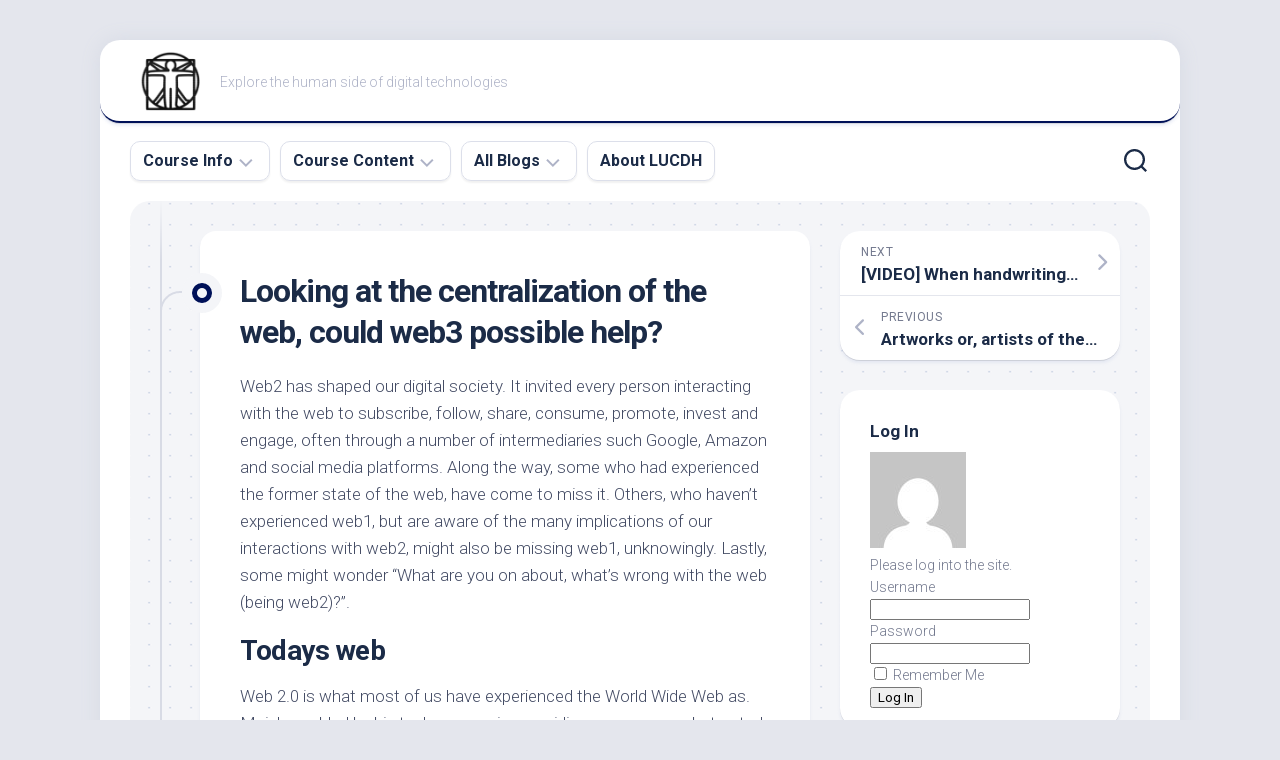

--- FILE ---
content_type: text/html; charset=UTF-8
request_url: https://digmedia.lucdh.nl/2022/12/23/looking-at-the-centralization-of-the-web-could-web3-possible-help/
body_size: 15603
content:
<!DOCTYPE html> 
<html class="no-js" lang="en-US">

<head>
	<meta charset="UTF-8">
	<meta name="viewport" content="width=device-width, initial-scale=1.0">
	<link rel="profile" href="https://gmpg.org/xfn/11">
		<link rel="pingback" href="https://digmedia.lucdh.nl/xmlrpc.php">
		
	<title>Looking at the centralization of the web, could web3 possible help? &#8211; Digital Media, Society, and Culture</title>
<meta name='robots' content='max-image-preview:large' />
	<style>img:is([sizes="auto" i], [sizes^="auto," i]) { contain-intrinsic-size: 3000px 1500px }</style>
	<script>document.documentElement.className = document.documentElement.className.replace("no-js","js");</script>
<link rel='dns-prefetch' href='//maxcdn.bootstrapcdn.com' />
<link rel='dns-prefetch' href='//fonts.googleapis.com' />
<link rel="alternate" type="application/rss+xml" title="Digital Media, Society, and Culture &raquo; Feed" href="https://digmedia.lucdh.nl/feed/" />
<link rel="alternate" type="application/rss+xml" title="Digital Media, Society, and Culture &raquo; Comments Feed" href="https://digmedia.lucdh.nl/comments/feed/" />
<link rel="alternate" type="application/rss+xml" title="Digital Media, Society, and Culture &raquo; Looking at the centralization of the web, could web3 possible help? Comments Feed" href="https://digmedia.lucdh.nl/2022/12/23/looking-at-the-centralization-of-the-web-could-web3-possible-help/feed/" />
<script type="text/javascript">
/* <![CDATA[ */
window._wpemojiSettings = {"baseUrl":"https:\/\/s.w.org\/images\/core\/emoji\/16.0.1\/72x72\/","ext":".png","svgUrl":"https:\/\/s.w.org\/images\/core\/emoji\/16.0.1\/svg\/","svgExt":".svg","source":{"concatemoji":"https:\/\/digmedia.lucdh.nl\/wp-includes\/js\/wp-emoji-release.min.js?ver=6.8.3"}};
/*! This file is auto-generated */
!function(s,n){var o,i,e;function c(e){try{var t={supportTests:e,timestamp:(new Date).valueOf()};sessionStorage.setItem(o,JSON.stringify(t))}catch(e){}}function p(e,t,n){e.clearRect(0,0,e.canvas.width,e.canvas.height),e.fillText(t,0,0);var t=new Uint32Array(e.getImageData(0,0,e.canvas.width,e.canvas.height).data),a=(e.clearRect(0,0,e.canvas.width,e.canvas.height),e.fillText(n,0,0),new Uint32Array(e.getImageData(0,0,e.canvas.width,e.canvas.height).data));return t.every(function(e,t){return e===a[t]})}function u(e,t){e.clearRect(0,0,e.canvas.width,e.canvas.height),e.fillText(t,0,0);for(var n=e.getImageData(16,16,1,1),a=0;a<n.data.length;a++)if(0!==n.data[a])return!1;return!0}function f(e,t,n,a){switch(t){case"flag":return n(e,"\ud83c\udff3\ufe0f\u200d\u26a7\ufe0f","\ud83c\udff3\ufe0f\u200b\u26a7\ufe0f")?!1:!n(e,"\ud83c\udde8\ud83c\uddf6","\ud83c\udde8\u200b\ud83c\uddf6")&&!n(e,"\ud83c\udff4\udb40\udc67\udb40\udc62\udb40\udc65\udb40\udc6e\udb40\udc67\udb40\udc7f","\ud83c\udff4\u200b\udb40\udc67\u200b\udb40\udc62\u200b\udb40\udc65\u200b\udb40\udc6e\u200b\udb40\udc67\u200b\udb40\udc7f");case"emoji":return!a(e,"\ud83e\udedf")}return!1}function g(e,t,n,a){var r="undefined"!=typeof WorkerGlobalScope&&self instanceof WorkerGlobalScope?new OffscreenCanvas(300,150):s.createElement("canvas"),o=r.getContext("2d",{willReadFrequently:!0}),i=(o.textBaseline="top",o.font="600 32px Arial",{});return e.forEach(function(e){i[e]=t(o,e,n,a)}),i}function t(e){var t=s.createElement("script");t.src=e,t.defer=!0,s.head.appendChild(t)}"undefined"!=typeof Promise&&(o="wpEmojiSettingsSupports",i=["flag","emoji"],n.supports={everything:!0,everythingExceptFlag:!0},e=new Promise(function(e){s.addEventListener("DOMContentLoaded",e,{once:!0})}),new Promise(function(t){var n=function(){try{var e=JSON.parse(sessionStorage.getItem(o));if("object"==typeof e&&"number"==typeof e.timestamp&&(new Date).valueOf()<e.timestamp+604800&&"object"==typeof e.supportTests)return e.supportTests}catch(e){}return null}();if(!n){if("undefined"!=typeof Worker&&"undefined"!=typeof OffscreenCanvas&&"undefined"!=typeof URL&&URL.createObjectURL&&"undefined"!=typeof Blob)try{var e="postMessage("+g.toString()+"("+[JSON.stringify(i),f.toString(),p.toString(),u.toString()].join(",")+"));",a=new Blob([e],{type:"text/javascript"}),r=new Worker(URL.createObjectURL(a),{name:"wpTestEmojiSupports"});return void(r.onmessage=function(e){c(n=e.data),r.terminate(),t(n)})}catch(e){}c(n=g(i,f,p,u))}t(n)}).then(function(e){for(var t in e)n.supports[t]=e[t],n.supports.everything=n.supports.everything&&n.supports[t],"flag"!==t&&(n.supports.everythingExceptFlag=n.supports.everythingExceptFlag&&n.supports[t]);n.supports.everythingExceptFlag=n.supports.everythingExceptFlag&&!n.supports.flag,n.DOMReady=!1,n.readyCallback=function(){n.DOMReady=!0}}).then(function(){return e}).then(function(){var e;n.supports.everything||(n.readyCallback(),(e=n.source||{}).concatemoji?t(e.concatemoji):e.wpemoji&&e.twemoji&&(t(e.twemoji),t(e.wpemoji)))}))}((window,document),window._wpemojiSettings);
/* ]]> */
</script>
<link rel='stylesheet' id='sbr_styles-css' href='https://digmedia.lucdh.nl/wp-content/plugins/reviews-feed/assets/css/sbr-styles.css?ver=1.2.0' type='text/css' media='all' />
<link rel='stylesheet' id='sbi_styles-css' href='https://digmedia.lucdh.nl/wp-content/plugins/instagram-feed/css/sbi-styles.min.css?ver=6.6.1' type='text/css' media='all' />
<style id='wp-emoji-styles-inline-css' type='text/css'>

	img.wp-smiley, img.emoji {
		display: inline !important;
		border: none !important;
		box-shadow: none !important;
		height: 1em !important;
		width: 1em !important;
		margin: 0 0.07em !important;
		vertical-align: -0.1em !important;
		background: none !important;
		padding: 0 !important;
	}
</style>
<link rel='stylesheet' id='wp-block-library-css' href='https://digmedia.lucdh.nl/wp-includes/css/dist/block-library/style.min.css?ver=6.8.3' type='text/css' media='all' />
<style id='classic-theme-styles-inline-css' type='text/css'>
/*! This file is auto-generated */
.wp-block-button__link{color:#fff;background-color:#32373c;border-radius:9999px;box-shadow:none;text-decoration:none;padding:calc(.667em + 2px) calc(1.333em + 2px);font-size:1.125em}.wp-block-file__button{background:#32373c;color:#fff;text-decoration:none}
</style>
<style id='global-styles-inline-css' type='text/css'>
:root{--wp--preset--aspect-ratio--square: 1;--wp--preset--aspect-ratio--4-3: 4/3;--wp--preset--aspect-ratio--3-4: 3/4;--wp--preset--aspect-ratio--3-2: 3/2;--wp--preset--aspect-ratio--2-3: 2/3;--wp--preset--aspect-ratio--16-9: 16/9;--wp--preset--aspect-ratio--9-16: 9/16;--wp--preset--color--black: #000000;--wp--preset--color--cyan-bluish-gray: #abb8c3;--wp--preset--color--white: #ffffff;--wp--preset--color--pale-pink: #f78da7;--wp--preset--color--vivid-red: #cf2e2e;--wp--preset--color--luminous-vivid-orange: #ff6900;--wp--preset--color--luminous-vivid-amber: #fcb900;--wp--preset--color--light-green-cyan: #7bdcb5;--wp--preset--color--vivid-green-cyan: #00d084;--wp--preset--color--pale-cyan-blue: #8ed1fc;--wp--preset--color--vivid-cyan-blue: #0693e3;--wp--preset--color--vivid-purple: #9b51e0;--wp--preset--gradient--vivid-cyan-blue-to-vivid-purple: linear-gradient(135deg,rgba(6,147,227,1) 0%,rgb(155,81,224) 100%);--wp--preset--gradient--light-green-cyan-to-vivid-green-cyan: linear-gradient(135deg,rgb(122,220,180) 0%,rgb(0,208,130) 100%);--wp--preset--gradient--luminous-vivid-amber-to-luminous-vivid-orange: linear-gradient(135deg,rgba(252,185,0,1) 0%,rgba(255,105,0,1) 100%);--wp--preset--gradient--luminous-vivid-orange-to-vivid-red: linear-gradient(135deg,rgba(255,105,0,1) 0%,rgb(207,46,46) 100%);--wp--preset--gradient--very-light-gray-to-cyan-bluish-gray: linear-gradient(135deg,rgb(238,238,238) 0%,rgb(169,184,195) 100%);--wp--preset--gradient--cool-to-warm-spectrum: linear-gradient(135deg,rgb(74,234,220) 0%,rgb(151,120,209) 20%,rgb(207,42,186) 40%,rgb(238,44,130) 60%,rgb(251,105,98) 80%,rgb(254,248,76) 100%);--wp--preset--gradient--blush-light-purple: linear-gradient(135deg,rgb(255,206,236) 0%,rgb(152,150,240) 100%);--wp--preset--gradient--blush-bordeaux: linear-gradient(135deg,rgb(254,205,165) 0%,rgb(254,45,45) 50%,rgb(107,0,62) 100%);--wp--preset--gradient--luminous-dusk: linear-gradient(135deg,rgb(255,203,112) 0%,rgb(199,81,192) 50%,rgb(65,88,208) 100%);--wp--preset--gradient--pale-ocean: linear-gradient(135deg,rgb(255,245,203) 0%,rgb(182,227,212) 50%,rgb(51,167,181) 100%);--wp--preset--gradient--electric-grass: linear-gradient(135deg,rgb(202,248,128) 0%,rgb(113,206,126) 100%);--wp--preset--gradient--midnight: linear-gradient(135deg,rgb(2,3,129) 0%,rgb(40,116,252) 100%);--wp--preset--font-size--small: 13px;--wp--preset--font-size--medium: 20px;--wp--preset--font-size--large: 36px;--wp--preset--font-size--x-large: 42px;--wp--preset--spacing--20: 0.44rem;--wp--preset--spacing--30: 0.67rem;--wp--preset--spacing--40: 1rem;--wp--preset--spacing--50: 1.5rem;--wp--preset--spacing--60: 2.25rem;--wp--preset--spacing--70: 3.38rem;--wp--preset--spacing--80: 5.06rem;--wp--preset--shadow--natural: 6px 6px 9px rgba(0, 0, 0, 0.2);--wp--preset--shadow--deep: 12px 12px 50px rgba(0, 0, 0, 0.4);--wp--preset--shadow--sharp: 6px 6px 0px rgba(0, 0, 0, 0.2);--wp--preset--shadow--outlined: 6px 6px 0px -3px rgba(255, 255, 255, 1), 6px 6px rgba(0, 0, 0, 1);--wp--preset--shadow--crisp: 6px 6px 0px rgba(0, 0, 0, 1);}:where(.is-layout-flex){gap: 0.5em;}:where(.is-layout-grid){gap: 0.5em;}body .is-layout-flex{display: flex;}.is-layout-flex{flex-wrap: wrap;align-items: center;}.is-layout-flex > :is(*, div){margin: 0;}body .is-layout-grid{display: grid;}.is-layout-grid > :is(*, div){margin: 0;}:where(.wp-block-columns.is-layout-flex){gap: 2em;}:where(.wp-block-columns.is-layout-grid){gap: 2em;}:where(.wp-block-post-template.is-layout-flex){gap: 1.25em;}:where(.wp-block-post-template.is-layout-grid){gap: 1.25em;}.has-black-color{color: var(--wp--preset--color--black) !important;}.has-cyan-bluish-gray-color{color: var(--wp--preset--color--cyan-bluish-gray) !important;}.has-white-color{color: var(--wp--preset--color--white) !important;}.has-pale-pink-color{color: var(--wp--preset--color--pale-pink) !important;}.has-vivid-red-color{color: var(--wp--preset--color--vivid-red) !important;}.has-luminous-vivid-orange-color{color: var(--wp--preset--color--luminous-vivid-orange) !important;}.has-luminous-vivid-amber-color{color: var(--wp--preset--color--luminous-vivid-amber) !important;}.has-light-green-cyan-color{color: var(--wp--preset--color--light-green-cyan) !important;}.has-vivid-green-cyan-color{color: var(--wp--preset--color--vivid-green-cyan) !important;}.has-pale-cyan-blue-color{color: var(--wp--preset--color--pale-cyan-blue) !important;}.has-vivid-cyan-blue-color{color: var(--wp--preset--color--vivid-cyan-blue) !important;}.has-vivid-purple-color{color: var(--wp--preset--color--vivid-purple) !important;}.has-black-background-color{background-color: var(--wp--preset--color--black) !important;}.has-cyan-bluish-gray-background-color{background-color: var(--wp--preset--color--cyan-bluish-gray) !important;}.has-white-background-color{background-color: var(--wp--preset--color--white) !important;}.has-pale-pink-background-color{background-color: var(--wp--preset--color--pale-pink) !important;}.has-vivid-red-background-color{background-color: var(--wp--preset--color--vivid-red) !important;}.has-luminous-vivid-orange-background-color{background-color: var(--wp--preset--color--luminous-vivid-orange) !important;}.has-luminous-vivid-amber-background-color{background-color: var(--wp--preset--color--luminous-vivid-amber) !important;}.has-light-green-cyan-background-color{background-color: var(--wp--preset--color--light-green-cyan) !important;}.has-vivid-green-cyan-background-color{background-color: var(--wp--preset--color--vivid-green-cyan) !important;}.has-pale-cyan-blue-background-color{background-color: var(--wp--preset--color--pale-cyan-blue) !important;}.has-vivid-cyan-blue-background-color{background-color: var(--wp--preset--color--vivid-cyan-blue) !important;}.has-vivid-purple-background-color{background-color: var(--wp--preset--color--vivid-purple) !important;}.has-black-border-color{border-color: var(--wp--preset--color--black) !important;}.has-cyan-bluish-gray-border-color{border-color: var(--wp--preset--color--cyan-bluish-gray) !important;}.has-white-border-color{border-color: var(--wp--preset--color--white) !important;}.has-pale-pink-border-color{border-color: var(--wp--preset--color--pale-pink) !important;}.has-vivid-red-border-color{border-color: var(--wp--preset--color--vivid-red) !important;}.has-luminous-vivid-orange-border-color{border-color: var(--wp--preset--color--luminous-vivid-orange) !important;}.has-luminous-vivid-amber-border-color{border-color: var(--wp--preset--color--luminous-vivid-amber) !important;}.has-light-green-cyan-border-color{border-color: var(--wp--preset--color--light-green-cyan) !important;}.has-vivid-green-cyan-border-color{border-color: var(--wp--preset--color--vivid-green-cyan) !important;}.has-pale-cyan-blue-border-color{border-color: var(--wp--preset--color--pale-cyan-blue) !important;}.has-vivid-cyan-blue-border-color{border-color: var(--wp--preset--color--vivid-cyan-blue) !important;}.has-vivid-purple-border-color{border-color: var(--wp--preset--color--vivid-purple) !important;}.has-vivid-cyan-blue-to-vivid-purple-gradient-background{background: var(--wp--preset--gradient--vivid-cyan-blue-to-vivid-purple) !important;}.has-light-green-cyan-to-vivid-green-cyan-gradient-background{background: var(--wp--preset--gradient--light-green-cyan-to-vivid-green-cyan) !important;}.has-luminous-vivid-amber-to-luminous-vivid-orange-gradient-background{background: var(--wp--preset--gradient--luminous-vivid-amber-to-luminous-vivid-orange) !important;}.has-luminous-vivid-orange-to-vivid-red-gradient-background{background: var(--wp--preset--gradient--luminous-vivid-orange-to-vivid-red) !important;}.has-very-light-gray-to-cyan-bluish-gray-gradient-background{background: var(--wp--preset--gradient--very-light-gray-to-cyan-bluish-gray) !important;}.has-cool-to-warm-spectrum-gradient-background{background: var(--wp--preset--gradient--cool-to-warm-spectrum) !important;}.has-blush-light-purple-gradient-background{background: var(--wp--preset--gradient--blush-light-purple) !important;}.has-blush-bordeaux-gradient-background{background: var(--wp--preset--gradient--blush-bordeaux) !important;}.has-luminous-dusk-gradient-background{background: var(--wp--preset--gradient--luminous-dusk) !important;}.has-pale-ocean-gradient-background{background: var(--wp--preset--gradient--pale-ocean) !important;}.has-electric-grass-gradient-background{background: var(--wp--preset--gradient--electric-grass) !important;}.has-midnight-gradient-background{background: var(--wp--preset--gradient--midnight) !important;}.has-small-font-size{font-size: var(--wp--preset--font-size--small) !important;}.has-medium-font-size{font-size: var(--wp--preset--font-size--medium) !important;}.has-large-font-size{font-size: var(--wp--preset--font-size--large) !important;}.has-x-large-font-size{font-size: var(--wp--preset--font-size--x-large) !important;}
:where(.wp-block-post-template.is-layout-flex){gap: 1.25em;}:where(.wp-block-post-template.is-layout-grid){gap: 1.25em;}
:where(.wp-block-columns.is-layout-flex){gap: 2em;}:where(.wp-block-columns.is-layout-grid){gap: 2em;}
:root :where(.wp-block-pullquote){font-size: 1.5em;line-height: 1.6;}
</style>
<link rel='stylesheet' id='contact-form-7-css' href='https://digmedia.lucdh.nl/wp-content/plugins/contact-form-7/includes/css/styles.css?ver=6.0.1' type='text/css' media='all' />
<link rel='stylesheet' id='ctf_styles-css' href='https://digmedia.lucdh.nl/wp-content/plugins/custom-twitter-feeds/css/ctf-styles.min.css?ver=2.2.5' type='text/css' media='all' />
<link rel='stylesheet' id='cff-css' href='https://digmedia.lucdh.nl/wp-content/plugins/custom-facebook-feed/assets/css/cff-style.min.css?ver=4.2.6' type='text/css' media='all' />
<link rel='stylesheet' id='sb-font-awesome-css' href='https://maxcdn.bootstrapcdn.com/font-awesome/4.7.0/css/font-awesome.min.css?ver=6.8.3' type='text/css' media='all' />
<link rel='stylesheet' id='blogstream-style-css' href='https://digmedia.lucdh.nl/wp-content/themes/blogstream/style.css?ver=6.8.3' type='text/css' media='all' />
<style id='blogstream-style-inline-css' type='text/css'>
body { font-family: "Roboto", Arial, sans-serif; }

.entry-header,
.entry-content,
.entry-footer { max-width: 850px; }
				

#header .social-links .social-tooltip:hover,
.entry-header .entry-title a:hover,
.entry-meta .entry-comments,
.sidebar .post-nav li a:hover span,
.alx-tabs-nav li.active a,
.alx-tab li:hover .tab-item-title a,
.alx-tab li:hover .tab-item-comment a,
.alx-posts li:hover .post-item-title a { color: #001158; }

#profile,
.nav-menu:not(.mobile) .menu > li.current_page_item > span, 
.nav-menu:not(.mobile) .menu > li.current-menu-item > span, 
.nav-menu:not(.mobile) .menu > li.current-menu-ancestor > span, 
.nav-menu:not(.mobile) .menu > li.current-post-parent > span,
.entry-line-bullet,
.post-tags a:hover { background-color: #001158; }

#header,
.alx-tabs-nav li.active a { border-bottom-color: #001158;
				
.site-title a img { max-height: 124px; }

</style>
<link rel='stylesheet' id='blogstream-responsive-css' href='https://digmedia.lucdh.nl/wp-content/themes/blogstream/responsive.css?ver=6.8.3' type='text/css' media='all' />
<link rel='stylesheet' id='blogstream-font-awesome-css' href='https://digmedia.lucdh.nl/wp-content/themes/blogstream/fonts/all.min.css?ver=6.8.3' type='text/css' media='all' />
<link rel='stylesheet' id='roboto-css' href='//fonts.googleapis.com/css?family=Roboto%3A400%2C300italic%2C300%2C400italic%2C700&#038;subset=latin%2Clatin-ext&#038;ver=6.8.3' type='text/css' media='all' />
<script type="text/javascript" src="https://digmedia.lucdh.nl/wp-includes/js/jquery/jquery.min.js?ver=3.7.1" id="jquery-core-js"></script>
<script type="text/javascript" src="https://digmedia.lucdh.nl/wp-includes/js/jquery/jquery-migrate.min.js?ver=3.4.1" id="jquery-migrate-js"></script>
<script type="text/javascript" src="https://digmedia.lucdh.nl/wp-content/themes/blogstream/js/slick.min.js?ver=6.8.3" id="blogstream-slick-js"></script>
<link rel="https://api.w.org/" href="https://digmedia.lucdh.nl/wp-json/" /><link rel="alternate" title="JSON" type="application/json" href="https://digmedia.lucdh.nl/wp-json/wp/v2/posts/16773" /><link rel="EditURI" type="application/rsd+xml" title="RSD" href="https://digmedia.lucdh.nl/xmlrpc.php?rsd" />
<meta name="generator" content="WordPress 6.8.3" />
<link rel="canonical" href="https://digmedia.lucdh.nl/2022/12/23/looking-at-the-centralization-of-the-web-could-web3-possible-help/" />
<link rel='shortlink' href='https://digmedia.lucdh.nl/?p=16773' />
<link rel="alternate" title="oEmbed (JSON)" type="application/json+oembed" href="https://digmedia.lucdh.nl/wp-json/oembed/1.0/embed?url=https%3A%2F%2Fdigmedia.lucdh.nl%2F2022%2F12%2F23%2Flooking-at-the-centralization-of-the-web-could-web3-possible-help%2F" />
<link rel="alternate" title="oEmbed (XML)" type="text/xml+oembed" href="https://digmedia.lucdh.nl/wp-json/oembed/1.0/embed?url=https%3A%2F%2Fdigmedia.lucdh.nl%2F2022%2F12%2F23%2Flooking-at-the-centralization-of-the-web-could-web3-possible-help%2F&#038;format=xml" />
<meta name="bmi-version" content="1.4.6" /><style type="text/css">.recentcomments a{display:inline !important;padding:0 !important;margin:0 !important;}</style><link rel="icon" href="https://digmedia.lucdh.nl/wp-content/uploads/2021/09/cropped-cropped-Logo-150x150.png" sizes="32x32" />
<link rel="icon" href="https://digmedia.lucdh.nl/wp-content/uploads/2021/09/cropped-cropped-Logo.png" sizes="192x192" />
<link rel="apple-touch-icon" href="https://digmedia.lucdh.nl/wp-content/uploads/2021/09/cropped-cropped-Logo.png" />
<meta name="msapplication-TileImage" content="https://digmedia.lucdh.nl/wp-content/uploads/2021/09/cropped-cropped-Logo.png" />
		<style type="text/css" id="wp-custom-css">
			h1 {
  font-weight: bold;
   font-size: 50px;
}
h2 {
  font-weight: bold;
   font-size: 20px;
}		</style>
		<style id="kirki-inline-styles"></style></head>

<body class="wp-singular post-template-default single single-post postid-16773 single-format-standard wp-custom-logo wp-theme-blogstream col-2cl full-width logged-out">


<a class="skip-link screen-reader-text" href="#page">Skip to content</a>

<div id="wrapper">

	<div id="header-sticky">
		<header id="header" class="hide-on-scroll-down nav-menu-dropdown-left">

			<div class="pad group">

				<p class="site-title"><a href="https://digmedia.lucdh.nl/" rel="home"><img src="https://digmedia.lucdh.nl/wp-content/uploads/2021/09/cropped-Logo-1.png" alt="Digital Media, Society, and Culture"></a></p>
									<p class="site-description">Explore the human side of digital technologies</p>
								
								
			</div>
			
		</header><!--/#header-->
	</div><!--/#header-sticky-->

	<div id="header-bottom" class="group">
	
					<div id="wrap-nav-header" class="wrap-nav">
						<nav id="nav-header-nav" class="main-navigation nav-menu">
			<button class="menu-toggle" aria-controls="primary-menu" aria-expanded="false">
				<span class="screen-reader-text">Expand Menu</span><div class="menu-toggle-icon"><span></span><span></span><span></span></div>			</button>
			<div class="menu-main-container"><ul id="nav-header" class="menu"><li id="menu-item-40" class="menu-item menu-item-type-custom menu-item-object-custom menu-item-has-children menu-item-40"><span class="menu-item-wrapper has-arrow"><a href="#">Course Info</a><button onClick="alxMediaMenu.toggleItem(this)"><span class="screen-reader-text">Toggle Child Menu</span><svg class="svg-icon" aria-hidden="true" role="img" focusable="false" xmlns="http://www.w3.org/2000/svg" width="14" height="8" viewBox="0 0 20 12"><polygon fill="" fill-rule="evenodd" points="1319.899 365.778 1327.678 358 1329.799 360.121 1319.899 370.021 1310 360.121 1312.121 358" transform="translate(-1310 -358)"></polygon></svg></button></span>
<ul class="sub-menu">
	<li id="menu-item-77" class="menu-item menu-item-type-post_type menu-item-object-page menu-item-77"><span class="menu-item-wrapper"><a href="https://digmedia.lucdh.nl/overview/">Overview</a></span></li>
	<li id="menu-item-63" class="menu-item menu-item-type-post_type menu-item-object-page menu-item-63"><span class="menu-item-wrapper"><a href="https://digmedia.lucdh.nl/communication/">Communication</a></span></li>
	<li id="menu-item-116" class="menu-item menu-item-type-post_type menu-item-object-page menu-item-116"><span class="menu-item-wrapper"><a href="https://digmedia.lucdh.nl/overview/project/">Project</a></span></li>
	<li id="menu-item-12105" class="menu-item menu-item-type-post_type menu-item-object-page menu-item-12105"><span class="menu-item-wrapper"><a href="https://digmedia.lucdh.nl/retakes/">Retakes</a></span></li>
	<li id="menu-item-920" class="menu-item menu-item-type-post_type menu-item-object-page menu-item-920"><span class="menu-item-wrapper"><a href="https://digmedia.lucdh.nl/overview/presentations/">Presentation</a></span></li>
</ul>
</li>
<li id="menu-item-24829" class="menu-item menu-item-type-custom menu-item-object-custom menu-item-has-children menu-item-24829"><span class="menu-item-wrapper has-arrow"><a href="#">Course Content</a><button onClick="alxMediaMenu.toggleItem(this)"><span class="screen-reader-text">Toggle Child Menu</span><svg class="svg-icon" aria-hidden="true" role="img" focusable="false" xmlns="http://www.w3.org/2000/svg" width="14" height="8" viewBox="0 0 20 12"><polygon fill="" fill-rule="evenodd" points="1319.899 365.778 1327.678 358 1329.799 360.121 1319.899 370.021 1310 360.121 1312.121 358" transform="translate(-1310 -358)"></polygon></svg></button></span>
<ul class="sub-menu">
	<li id="menu-item-76" class="menu-item menu-item-type-post_type menu-item-object-page menu-item-76"><span class="menu-item-wrapper"><a href="https://digmedia.lucdh.nl/overview/block1/">Block 1</a></span></li>
	<li id="menu-item-26588" class="menu-item menu-item-type-post_type menu-item-object-page menu-item-26588"><span class="menu-item-wrapper"><a href="https://digmedia.lucdh.nl/overview/block-2/">Block 2</a></span></li>
	<li id="menu-item-5140" class="menu-item menu-item-type-custom menu-item-object-custom menu-item-has-children menu-item-5140"><span class="menu-item-wrapper has-arrow"><a href="#">Knowledge Clips</a><button onClick="alxMediaMenu.toggleItem(this)"><span class="screen-reader-text">Toggle Child Menu</span><svg class="svg-icon" aria-hidden="true" role="img" focusable="false" xmlns="http://www.w3.org/2000/svg" width="14" height="8" viewBox="0 0 20 12"><polygon fill="" fill-rule="evenodd" points="1319.899 365.778 1327.678 358 1329.799 360.121 1319.899 370.021 1310 360.121 1312.121 358" transform="translate(-1310 -358)"></polygon></svg></button></span>
	<ul class="sub-menu">
		<li id="menu-item-5142" class="menu-item menu-item-type-custom menu-item-object-custom menu-item-has-children menu-item-5142"><span class="menu-item-wrapper has-arrow"><a href="#">WordPress</a><button onClick="alxMediaMenu.toggleItem(this)"><span class="screen-reader-text">Toggle Child Menu</span><svg class="svg-icon" aria-hidden="true" role="img" focusable="false" xmlns="http://www.w3.org/2000/svg" width="14" height="8" viewBox="0 0 20 12"><polygon fill="" fill-rule="evenodd" points="1319.899 365.778 1327.678 358 1329.799 360.121 1319.899 370.021 1310 360.121 1312.121 358" transform="translate(-1310 -358)"></polygon></svg></button></span>
		<ul class="sub-menu">
			<li id="menu-item-5141" class="menu-item menu-item-type-custom menu-item-object-custom menu-item-5141"><span class="menu-item-wrapper"><a href="https://video.leidenuniv.nl/media/t/1_zjll39jz">Installing</a></span></li>
			<li id="menu-item-5143" class="menu-item menu-item-type-custom menu-item-object-custom menu-item-5143"><span class="menu-item-wrapper"><a href="https://video.leidenuniv.nl/media/t/1_5hhbr86z">Posts</a></span></li>
			<li id="menu-item-5144" class="menu-item menu-item-type-custom menu-item-object-custom menu-item-5144"><span class="menu-item-wrapper"><a href="https://video.leidenuniv.nl/media/t/1_xmgf9ze8">Themes</a></span></li>
		</ul>
</li>
		<li id="menu-item-5777" class="menu-item menu-item-type-custom menu-item-object-custom menu-item-has-children menu-item-5777"><span class="menu-item-wrapper has-arrow"><a href="#">Podcasting</a><button onClick="alxMediaMenu.toggleItem(this)"><span class="screen-reader-text">Toggle Child Menu</span><svg class="svg-icon" aria-hidden="true" role="img" focusable="false" xmlns="http://www.w3.org/2000/svg" width="14" height="8" viewBox="0 0 20 12"><polygon fill="" fill-rule="evenodd" points="1319.899 365.778 1327.678 358 1329.799 360.121 1319.899 370.021 1310 360.121 1312.121 358" transform="translate(-1310 -358)"></polygon></svg></button></span>
		<ul class="sub-menu">
			<li id="menu-item-5778" class="menu-item menu-item-type-custom menu-item-object-custom menu-item-5778"><span class="menu-item-wrapper"><a href="https://video.leidenuniv.nl/media/t/1_cwxezd7h">Recording</a></span></li>
			<li id="menu-item-5779" class="menu-item menu-item-type-custom menu-item-object-custom menu-item-5779"><span class="menu-item-wrapper"><a href="https://video.leidenuniv.nl/media/t/1_uqqi4y3r">Editing</a></span></li>
			<li id="menu-item-5780" class="menu-item menu-item-type-custom menu-item-object-custom menu-item-5780"><span class="menu-item-wrapper"><a href="https://video.leidenuniv.nl/media/1_0yi7kg1i">Post-Processing</a></span></li>
			<li id="menu-item-5781" class="menu-item menu-item-type-custom menu-item-object-custom menu-item-5781"><span class="menu-item-wrapper"><a href="https://video.leidenuniv.nl/media/1_ivhwkpu4">Sharing</a></span></li>
		</ul>
</li>
	</ul>
</li>
</ul>
</li>
<li id="menu-item-41" class="menu-item menu-item-type-post_type menu-item-object-page current_page_parent menu-item-has-children menu-item-41"><span class="menu-item-wrapper has-arrow"><a href="https://digmedia.lucdh.nl/blog/"><span class="screen-reader-text">Current Page Parent </span>All Blogs</a><button onClick="alxMediaMenu.toggleItem(this)"><span class="screen-reader-text">Toggle Child Menu</span><svg class="svg-icon" aria-hidden="true" role="img" focusable="false" xmlns="http://www.w3.org/2000/svg" width="14" height="8" viewBox="0 0 20 12"><polygon fill="" fill-rule="evenodd" points="1319.899 365.778 1327.678 358 1329.799 360.121 1319.899 370.021 1310 360.121 1312.121 358" transform="translate(-1310 -358)"></polygon></svg></button></span>
<ul class="sub-menu">
	<li id="menu-item-17695" class="menu-item menu-item-type-taxonomy menu-item-object-category menu-item-17695"><span class="menu-item-wrapper"><a href="https://digmedia.lucdh.nl/category/dynamos/">Digital Dynamos (103)</a></span></li>
	<li id="menu-item-25217" class="menu-item menu-item-type-taxonomy menu-item-object-category current-post-ancestor current-menu-parent current-post-parent menu-item-25217"><span class="menu-item-wrapper"><a href="https://digmedia.lucdh.nl/category/media-maesters/"><span class="screen-reader-text">Current Page Parent </span>Media Maesters (104)</a></span></li>
</ul>
</li>
<li id="menu-item-43" class="menu-item menu-item-type-custom menu-item-object-custom menu-item-43"><span class="menu-item-wrapper"><a target="_blank" href="http://www.lucdh.nl">About LUCDH</a></span></li>
</ul></div>		</nav>
					</div>
				
				
					<div class="search-trap-focus">
				<button class="toggle-search" data-target=".search-trap-focus">
					<svg class="svg-icon" id="svg-search" aria-hidden="true" role="img" focusable="false" xmlns="http://www.w3.org/2000/svg" width="23" height="23" viewBox="0 0 23 23"><path d="M38.710696,48.0601792 L43,52.3494831 L41.3494831,54 L37.0601792,49.710696 C35.2632422,51.1481185 32.9839107,52.0076499 30.5038249,52.0076499 C24.7027226,52.0076499 20,47.3049272 20,41.5038249 C20,35.7027226 24.7027226,31 30.5038249,31 C36.3049272,31 41.0076499,35.7027226 41.0076499,41.5038249 C41.0076499,43.9839107 40.1481185,46.2632422 38.710696,48.0601792 Z M36.3875844,47.1716785 C37.8030221,45.7026647 38.6734666,43.7048964 38.6734666,41.5038249 C38.6734666,36.9918565 35.0157934,33.3341833 30.5038249,33.3341833 C25.9918565,33.3341833 22.3341833,36.9918565 22.3341833,41.5038249 C22.3341833,46.0157934 25.9918565,49.6734666 30.5038249,49.6734666 C32.7048964,49.6734666 34.7026647,48.8030221 36.1716785,47.3875844 C36.2023931,47.347638 36.2360451,47.3092237 36.2726343,47.2726343 C36.3092237,47.2360451 36.347638,47.2023931 36.3875844,47.1716785 Z" transform="translate(-20 -31)"></path></svg>
					<svg class="svg-icon" id="svg-close" aria-hidden="true" role="img" focusable="false" xmlns="http://www.w3.org/2000/svg" width="23" height="23" viewBox="0 0 16 16"><polygon fill="" fill-rule="evenodd" points="6.852 7.649 .399 1.195 1.445 .149 7.899 6.602 14.352 .149 15.399 1.195 8.945 7.649 15.399 14.102 14.352 15.149 7.899 8.695 1.445 15.149 .399 14.102"></polygon></svg>
				</button>
				<div class="search-expand">
					<div class="search-expand-inner">
						<form method="get" class="searchform themeform" action="https://digmedia.lucdh.nl/">
	<div>
		<input type="text" class="search" name="s" onblur="if(this.value=='')this.value='To search type and hit enter';" onfocus="if(this.value=='To search type and hit enter')this.value='';" value="To search type and hit enter" />
	</div>
</form>					</div>
				</div>
			</div>
				
	</div><!--/#header-bottom-->

	<div id="wrapper-inner">

				
		<div class="container" id="page">
			<div class="container-inner">			
				<div class="main">
					<div class="main-inner group">

<div class="content">
	
	<div class="entry-wrap">
	
			<article id="post-16773" class="wrap-entry-line post-16773 post type-post status-publish format-standard hentry category-discoverers category-media-maesters tag-blockchain tag-digital-discoverers tag-web-2-0">	
			
			<div class="entry-line">
				<div class="entry-line-inner">
					<div class="entry-line-bullet">
						<div class="entry-line-bullet-inner"></div>
					</div>
				</div>
			</div>
			
			<div class="post-wrapper entry-line-entry group">
				<header class="entry-header group">
					<h1 class="entry-title">Looking at the centralization of the web, could web3 possible help?</h1>
				</header>
				<div class="entry-media">
																				</div>
				<div class="entry-content">
					<div class="entry themeform">	
						
<p></p>



<p>Web2 has shaped our digital society. It invited every person interacting with the web to subscribe, follow, share, consume, promote, invest and engage, often through a number of intermediaries such Google, Amazon and social media platforms. Along the way, some who had experienced the former state of the web, have come to miss it. Others, who haven&#8217;t experienced web1, but are aware of the many implications of our interactions with web2, might also be missing web1, unknowingly. Lastly, some might wonder &#8220;What are you on about, what&#8217;s wrong with the web (being web2)?&#8221;.</p>



<h3 class="wp-block-heading">Todays web</h3>



<p>Web 2.0 is what most of us have experienced the World Wide Web as. Mainly enabled by big tech companies providing users a very abstracted and convenient way to interact with the web, while having centralized control of their online data. Its huge involvement into our cyborg self can&#8217;t be overlooked; we have a scattered our presence accross platforms and services that host our personal and public media, interaction and financial statistics, and even our identification, to name a few. A distinct differentiation between web2 and web1/web3 is the centralization of our data. The avarage user of the internet hardly worries about logically managing and maintaining their online data, as most data is created, stored and maintained within the platforms we interface with. Generally speaking, all the data we require to manage are our login credentials, which, again, are stored and checked in a centralized manner. Most who started using the web in the past 15 or so years do not know any better (or worse) actually. So, what is it that we are missing?</p>



<h3 class="wp-block-heading">Before the centralized web</h3>



<p>I think it is important to realize that web 1.0, as the name kind of implies, was formed as a result of the technical state of the internet and the capabilities and expectations of it&#8217;s users (devices and humans). Many interesting technologies like email and graphical websites made use of the newly originated web protocols. Websites were static pages interconnected with hyperlinks, mostly self-hosted or at least self managed. It was void of sophisticated web apps, smart/targeted/interactive advertization services. Online interaction required an unabstracted and uninterfaced participation where you had to make use of the technologies directly. While all of that seems rather crude and unfriendly for motivating web participation, it provided a very raw and genuine experience. With no intermediaries that decide your content, user rights, data management and platform features, the interactions you had with other humans was direct, and required effort from both sides. In some way, there was more value attached to your online interactions, as you were closer to the technology that provides you the ability to do all these things. And also, with void of things like public/global user score statistics like a subscriber/follower counts that shift the motivation for genuine social connection to arbitrary social scores, we could argue that we have forgotten the pure intention of interacting online. With the shift to centralization, intermediaries hold all the data and gain the power to get us more engaged and feed ad space, dictate our access (and by extension, behavior), and increase the required dependency to be self-hosters of our own online presence.</p>



<h3 class="wp-block-heading">What could happen</h3>



<p>Web 3.0 could, possible, provide us the decentralized aspect of web 1.0 without taking away the very user friendly and convenient access to the web we use. It relies on blockchain technology, which, while it has caused many people to be sceptical in its ability to provide much good for us due to many unfortunate events, in its fundamental workings, could enable us to take control away from centralized intermediaries while still leaving them the power to create the things we have come to find very important to use. Take the centralized way of your google account providing you access to many different services for example, which is an (limited) interoperable way of authenticating yourself across the internet. A completely decentralized blockchain enabled method of doing this is possible with your digital wallet, which only you have the ability to prove its ownership, while still being exposed on the block chain for services to use it to authenticate you and use as much data as you decide to give it. Now, I do not know the extend this adoption can be realised, considering the ease of use and user friendly technologies are still lacking at this moment. I believe that a big factor for this realization is the desire for people to take power away from the centralized intermediaries and if there will be a convergence of a smooth experience between users and the user friendly technologies. While this happens though, I also do not think many companies whose growth and innovation depends on centralized user data will have much incentive to adopt these technologies. Nonetheless I&#8217;m interested in seeing how much of web 3.0 will could help us get some of that web 1.0 back into our web experiences.</p>
												<div class="clear"></div>
						<p class="post-tags"><span>Tags:</span> <a href="https://digmedia.lucdh.nl/tag/blockchain/" rel="tag">Blockchain</a><a href="https://digmedia.lucdh.nl/tag/digital-discoverers/" rel="tag">Digital Discoverers</a><a href="https://digmedia.lucdh.nl/tag/web-2-0/" rel="tag">Web 2.0</a></p>												
					</div><!--/.entry-->
				</div>
				
			</div>
			
			<div class="entry-meta group">
				<div class="entry-meta-inner">
					<span class="posted-on">December 23, 2022</span>
					<span class="byline">by <span class="author"><a href="https://digmedia.lucdh.nl/author/emre/" title="Posts by emre" rel="author">emre</a></span></span>
					<span class="entry-category"><a href="https://digmedia.lucdh.nl/category/discoverers/" rel="category tag">Digital Discoverers</a> <a href="https://digmedia.lucdh.nl/category/media-maesters/" rel="category tag">Media Maesters</a></span>
											<a class="entry-comments" href="https://digmedia.lucdh.nl/2022/12/23/looking-at-the-centralization-of-the-web-could-web3-possible-help/#comments"><i class="fas fa-comment"></i><span>2</span></a>
									</div>
			</div>
			
			<div class="post-wrapper entry-line-entry group">
				<div class="entry-footer group">

										
					
					

<h4 class="heading">
	<i class="fas fa-hand-point-right"></i>You may also like...</h4>

<ul class="related-posts group">
	
		<li class="related">
		<article class="related-post">

			<div class="related-thumbnail">
				<a href="https://digmedia.lucdh.nl/2020/10/03/yes-im-hot-in-this-and-more-islamic-cartoons-on-instagram/">
											<img src="https://digmedia.lucdh.nl/wp-content/themes/blogstream/img/thumb-medium.png" alt="Yes, I&#8217;m hot in this, and more Islamic cartoons on Instagram" />
																								</a>
			</div><!--/.post-thumbnail-->
			
			<div class="related-inner">
				
				<h4 class="related-title">
					<a href="https://digmedia.lucdh.nl/2020/10/03/yes-im-hot-in-this-and-more-islamic-cartoons-on-instagram/" rel="bookmark">Yes, I&#8217;m hot in this, and more Islamic cartoons on Instagram</a>
				</h4><!--/.post-title-->
			
			</div><!--/.related-inner-->

		</article>
	</li><!--/.related-->
		<li class="related">
		<article class="related-post">

			<div class="related-thumbnail">
				<a href="https://digmedia.lucdh.nl/2021/11/29/the-furry-community-one-of-the-most-misrepresented-and-misunderstood-online-communities/">
											<img src="https://digmedia.lucdh.nl/wp-content/themes/blogstream/img/thumb-medium.png" alt="The Furry Community: One of The Most Misrepresented and Misunderstood Online Communities" />
																								</a>
			</div><!--/.post-thumbnail-->
			
			<div class="related-inner">
				
				<h4 class="related-title">
					<a href="https://digmedia.lucdh.nl/2021/11/29/the-furry-community-one-of-the-most-misrepresented-and-misunderstood-online-communities/" rel="bookmark">The Furry Community: One of The Most Misrepresented and Misunderstood Online Communities</a>
				</h4><!--/.post-title-->
			
			</div><!--/.related-inner-->

		</article>
	</li><!--/.related-->
		<li class="related">
		<article class="related-post">

			<div class="related-thumbnail">
				<a href="https://digmedia.lucdh.nl/2022/11/28/turn-up/">
											<img src="https://digmedia.lucdh.nl/wp-content/themes/blogstream/img/thumb-medium.png" alt="Turn Up" />
																								</a>
			</div><!--/.post-thumbnail-->
			
			<div class="related-inner">
				
				<h4 class="related-title">
					<a href="https://digmedia.lucdh.nl/2022/11/28/turn-up/" rel="bookmark">Turn Up</a>
				</h4><!--/.post-title-->
			
			</div><!--/.related-inner-->

		</article>
	</li><!--/.related-->
		
</ul><!--/.post-related-->

					
					
<div id="comments" class="themeform">
	
		
		<h3 class="heading">2 Responses</h3>
	
		<ul class="comment-tabs group">
			<li class="active"><a href="#commentlist-container"><i class="fas fa-comments"></i>Comments<span>2</span></a></li>
			<li><a href="#pinglist-container"><i class="fas fa-share"></i>Pingbacks<span>0</span></a></li>
		</ul>

				<div id="commentlist-container" class="comment-tab">
			
			<ol class="commentlist">
						<li class="comment byuser comment-author-sietze-van-as-2 even thread-even depth-1" id="comment-2346">
				<div id="div-comment-2346" class="comment-body">
				<div class="comment-author vcard">
			<img alt='' src='https://secure.gravatar.com/avatar/a5c18b6c4b771ce725b4b749a552449669a28a4044f9382e832a18aeecb4123b?s=96&#038;d=mm&#038;r=g' srcset='https://secure.gravatar.com/avatar/a5c18b6c4b771ce725b4b749a552449669a28a4044f9382e832a18aeecb4123b?s=192&#038;d=mm&#038;r=g 2x' class='avatar avatar-96 photo' height='96' width='96' decoding='async'/>			<cite class="fn">Sietze</cite> <span class="says">says:</span>		</div>
		
		<div class="comment-meta commentmetadata">
			<a href="https://digmedia.lucdh.nl/2022/12/23/looking-at-the-centralization-of-the-web-could-web3-possible-help/#comment-2346">December 23, 2022 at 11:16 pm</a>		</div>

		<p>The web 3.0 is an interesting concept. It would be a major step forward in the development of the web but I doubt the ability of the current web 2.0 to adopt this change. The current web 2.0 is probably firmly rusted shut with many stakeholders that don&#8217;t want a massive change.</p>

		<div class="reply"><a rel="nofollow" class="comment-reply-login" href="https://digmedia.lucdh.nl/wp-login.php?redirect_to=https%3A%2F%2Fdigmedia.lucdh.nl%2F2022%2F12%2F23%2Flooking-at-the-centralization-of-the-web-could-web3-possible-help%2F">Log in to Reply</a></div>
				</div>
				</li><!-- #comment-## -->
		<li class="comment byuser comment-author-mo odd alt thread-odd thread-alt depth-1" id="comment-2360">
				<div id="div-comment-2360" class="comment-body">
				<div class="comment-author vcard">
			<img alt='' src='https://secure.gravatar.com/avatar/b72f99baa77ce4a39e75c75c4a89259fdbdd8ced6800cd5d79a42c63b49828a4?s=96&#038;d=mm&#038;r=g' srcset='https://secure.gravatar.com/avatar/b72f99baa77ce4a39e75c75c4a89259fdbdd8ced6800cd5d79a42c63b49828a4?s=192&#038;d=mm&#038;r=g 2x' class='avatar avatar-96 photo' height='96' width='96' decoding='async'/>			<cite class="fn">Mo</cite> <span class="says">says:</span>		</div>
		
		<div class="comment-meta commentmetadata">
			<a href="https://digmedia.lucdh.nl/2022/12/23/looking-at-the-centralization-of-the-web-could-web3-possible-help/#comment-2360">December 23, 2022 at 11:39 pm</a>		</div>

		<p>I think the benefits the web 3 that would bring to the web, is interesting. As it will give more control over the user data nad thus more security and privacy to a certain extent. Other features could be introduced as well.</p>

		<div class="reply"><a rel="nofollow" class="comment-reply-login" href="https://digmedia.lucdh.nl/wp-login.php?redirect_to=https%3A%2F%2Fdigmedia.lucdh.nl%2F2022%2F12%2F23%2Flooking-at-the-centralization-of-the-web-could-web3-possible-help%2F">Log in to Reply</a></div>
				</div>
				</li><!-- #comment-## -->
	
			</ol><!--/.commentlist-->
			
						
		</div>	
				
		
		
		<div id="respond" class="comment-respond">
		<h3 id="reply-title" class="comment-reply-title">Leave a Reply <small><a rel="nofollow" id="cancel-comment-reply-link" href="/2022/12/23/looking-at-the-centralization-of-the-web-could-web3-possible-help/#respond" style="display:none;">Cancel reply</a></small></h3><p class="must-log-in">You must be <a href="https://digmedia.lucdh.nl/wp-login.php?redirect_to=https%3A%2F%2Fdigmedia.lucdh.nl%2F2022%2F12%2F23%2Flooking-at-the-centralization-of-the-web-could-web3-possible-help%2F">logged in</a> to post a comment.</p>	</div><!-- #respond -->
	<p class="akismet_comment_form_privacy_notice">This site uses Akismet to reduce spam. <a href="https://akismet.com/privacy/" target="_blank" rel="nofollow noopener">Learn how your comment data is processed.</a></p>
</div><!--/#comments-->					
				</div>
			</div>

		</article><!--/.post-->
		
	</div>
	
</div><!--/.content-->


	<div class="sidebar s1">

		<div class="sidebar-content">
		
						
				<ul class="post-nav group">
		<li class="next"><a href="https://digmedia.lucdh.nl/2022/12/23/video-when-handwritting-is-not-a-thing-anymore/" rel="next"><i class="fas fa-chevron-right"></i><strong>Next</strong> <span>[VIDEO] When handwriting is not a thing anymore</span></a></li>
		<li class="previous"><a href="https://digmedia.lucdh.nl/2022/12/23/artworks-or-artists-of-the-future-ai-part-ii/" rel="prev"><i class="fas fa-chevron-left"></i><strong>Previous</strong> <span>Artworks or, artists of the future: AI &#8211; Part II</span></a></li>
	</ul>

			<div id="members-widget-login-5" class="widget login"><h3 class="group"><span>Log In</span></h3><img alt='' src='https://secure.gravatar.com/avatar/?s=96&#038;d=mm&#038;r=g' srcset='https://secure.gravatar.com/avatar/?s=192&#038;d=mm&#038;r=g 2x' class='avatar avatar-96 photo avatar-default' height='96' width='96' loading='lazy' decoding='async'/><p>Please log into the site.</p>
<div class="members-login-form"><form name="loginform" id="loginform" action="https://digmedia.lucdh.nl/wp-login.php" method="post"><p class="login-username">
				<label for="user_login">Username</label>
				<input type="text" name="log" id="user_login" autocomplete="username" class="input" value="" size="20" />
			</p><p class="login-password">
				<label for="user_pass">Password</label>
				<input type="password" name="pwd" id="user_pass" autocomplete="current-password" spellcheck="false" class="input" value="" size="20" />
			</p><p class="login-remember"><label><input name="rememberme" type="checkbox" id="rememberme" value="forever" /> Remember Me</label></p><p class="login-submit">
				<input type="submit" name="wp-submit" id="wp-submit" class="button button-primary" value="Log In" />
				<input type="hidden" name="redirect_to" value="https://digmedia.lucdh.nl/2022/12/23/looking-at-the-centralization-of-the-web-could-web3-possible-help/" />
			</p></form></div></div>
		<div id="recent-posts-4" class="widget widget_recent_entries">
		<h3 class="group"><span>Recent Posts</span></h3>
		<ul>
											<li>
					<a href="https://digmedia.lucdh.nl/2025/12/20/we-can-text-with-the-dead/">We can text with the dead</a>
									</li>
											<li>
					<a href="https://digmedia.lucdh.nl/2025/12/20/times-when-i-feel-lonely/">Times when I feel lonely</a>
									</li>
											<li>
					<a href="https://digmedia.lucdh.nl/2025/12/20/are-llms-our-new-life-coach/">Are LLMs our new life coach?</a>
									</li>
											<li>
					<a href="https://digmedia.lucdh.nl/2025/12/19/political-memes-on-social-media-information-or-entertainment/">political memes on social media: information or entertainment?</a>
									</li>
											<li>
					<a href="https://digmedia.lucdh.nl/2025/12/19/project-showcase-can-chatgpt-help-your-mental-health/">Project Showcase: Can ChatGPT help your Mental-Health?</a>
									</li>
											<li>
					<a href="https://digmedia.lucdh.nl/2025/12/19/being-a-boring-person/">Being a Boring Person</a>
									</li>
					</ul>

		</div><div id="recent-comments-4" class="widget widget_recent_comments"><h3 class="group"><span>Recent Comments</span></h3><ul id="recentcomments"><li class="recentcomments"><span class="comment-author-link">Luna</span> on <a href="https://digmedia.lucdh.nl/2025/12/17/are-kids-losing-their-spark-a-blog-about-identities/#comment-3723">Are Kids Losing their Spark? A Blog About Identities</a></li><li class="recentcomments"><span class="comment-author-link">Luna</span> on <a href="https://digmedia.lucdh.nl/2025/12/19/being-a-boring-person/#comment-3722">Being a Boring Person</a></li><li class="recentcomments"><span class="comment-author-link">Luna</span> on <a href="https://digmedia.lucdh.nl/2025/12/19/political-memes-on-social-media-information-or-entertainment/#comment-3721">political memes on social media: information or entertainment?</a></li><li class="recentcomments"><span class="comment-author-link">Luna</span> on <a href="https://digmedia.lucdh.nl/2025/12/20/times-when-i-feel-lonely/#comment-3720">Times when I feel lonely</a></li><li class="recentcomments"><span class="comment-author-link">Luna</span> on <a href="https://digmedia.lucdh.nl/2025/11/03/where-i-go-when-i-need-to-get-creative/#comment-3719">Where I Go When I Need to Get Creative</a></li></ul></div>			
		</div><!--/.sidebar-content-->
		
	</div><!--/.sidebar-->
	

					</div><!--/.main-inner-->
				</div><!--/.main-->	
			</div><!--/.container-inner-->
		</div><!--/.container-->
		
		<footer id="footer">
		
							
						
						
			<div id="footer-bottom">
				
				<a id="back-to-top" href="#"><i class="fas fa-angle-up"></i></a>
					
				<div class="pad group">
					
					<div class="grid one-full">
						
												
						<div id="copyright">
															<p>All original works on this site are licensed under a Creative Commons Attribution-NonCommercial-ShareAlike 4.0 International License.</p>
													</div><!--/#copyright-->
						
												
					</div>
					
					<div class="grid one-full">	
																								</div>
				
				</div><!--/.pad-->

			</div><!--/#footer-bottom-->

		</footer><!--/#footer-->
	
	</div><!--/#wrapper-inner-->
</div><!--/#wrapper-->

<script type="speculationrules">
{"prefetch":[{"source":"document","where":{"and":[{"href_matches":"\/*"},{"not":{"href_matches":["\/wp-*.php","\/wp-admin\/*","\/wp-content\/uploads\/*","\/wp-content\/*","\/wp-content\/plugins\/*","\/wp-content\/themes\/blogstream\/*","\/*\\?(.+)"]}},{"not":{"selector_matches":"a[rel~=\"nofollow\"]"}},{"not":{"selector_matches":".no-prefetch, .no-prefetch a"}}]},"eagerness":"conservative"}]}
</script>
<!-- Custom Facebook Feed JS -->
<script type="text/javascript">var cffajaxurl = "https://digmedia.lucdh.nl/wp-admin/admin-ajax.php";
var cfflinkhashtags = "true";
</script>
<!-- YouTube Feeds JS -->
<script type="text/javascript">

</script>
<!-- Instagram Feed JS -->
<script type="text/javascript">
var sbiajaxurl = "https://digmedia.lucdh.nl/wp-admin/admin-ajax.php";
</script>
<script type="text/javascript" src="https://digmedia.lucdh.nl/wp-includes/js/dist/hooks.min.js?ver=4d63a3d491d11ffd8ac6" id="wp-hooks-js"></script>
<script type="text/javascript" src="https://digmedia.lucdh.nl/wp-includes/js/dist/i18n.min.js?ver=5e580eb46a90c2b997e6" id="wp-i18n-js"></script>
<script type="text/javascript" id="wp-i18n-js-after">
/* <![CDATA[ */
wp.i18n.setLocaleData( { 'text direction\u0004ltr': [ 'ltr' ] } );
/* ]]> */
</script>
<script type="text/javascript" src="https://digmedia.lucdh.nl/wp-content/plugins/contact-form-7/includes/swv/js/index.js?ver=6.0.1" id="swv-js"></script>
<script type="text/javascript" id="contact-form-7-js-before">
/* <![CDATA[ */
var wpcf7 = {
    "api": {
        "root": "https:\/\/digmedia.lucdh.nl\/wp-json\/",
        "namespace": "contact-form-7\/v1"
    }
};
/* ]]> */
</script>
<script type="text/javascript" src="https://digmedia.lucdh.nl/wp-content/plugins/contact-form-7/includes/js/index.js?ver=6.0.1" id="contact-form-7-js"></script>
<script type="text/javascript" src="https://digmedia.lucdh.nl/wp-content/plugins/custom-facebook-feed/assets/js/cff-scripts.min.js?ver=4.2.6" id="cffscripts-js"></script>
<script type="text/javascript" src="https://digmedia.lucdh.nl/wp-content/themes/blogstream/js/jquery.fitvids.js?ver=6.8.3" id="blogstream-fitvids-js"></script>
<script type="text/javascript" src="https://digmedia.lucdh.nl/wp-content/themes/blogstream/js/jq-sticky-anything.min.js?ver=6.8.3" id="blogstream-jq-sticky-anything-js"></script>
<script type="text/javascript" src="https://digmedia.lucdh.nl/wp-content/themes/blogstream/js/scripts.js?ver=6.8.3" id="blogstream-scripts-js"></script>
<script type="text/javascript" src="https://digmedia.lucdh.nl/wp-includes/js/comment-reply.min.js?ver=6.8.3" id="comment-reply-js" async="async" data-wp-strategy="async"></script>
<script type="text/javascript" src="https://digmedia.lucdh.nl/wp-content/themes/blogstream/js/nav.js?ver=1722346520" id="blogstream-nav-script-js"></script>
	<script>
	/(trident|msie)/i.test(navigator.userAgent)&&document.getElementById&&window.addEventListener&&window.addEventListener("hashchange",function(){var t,e=location.hash.substring(1);/^[A-z0-9_-]+$/.test(e)&&(t=document.getElementById(e))&&(/^(?:a|select|input|button|textarea)$/i.test(t.tagName)||(t.tabIndex=-1),t.focus())},!1);
	</script>
	</body>
</html>